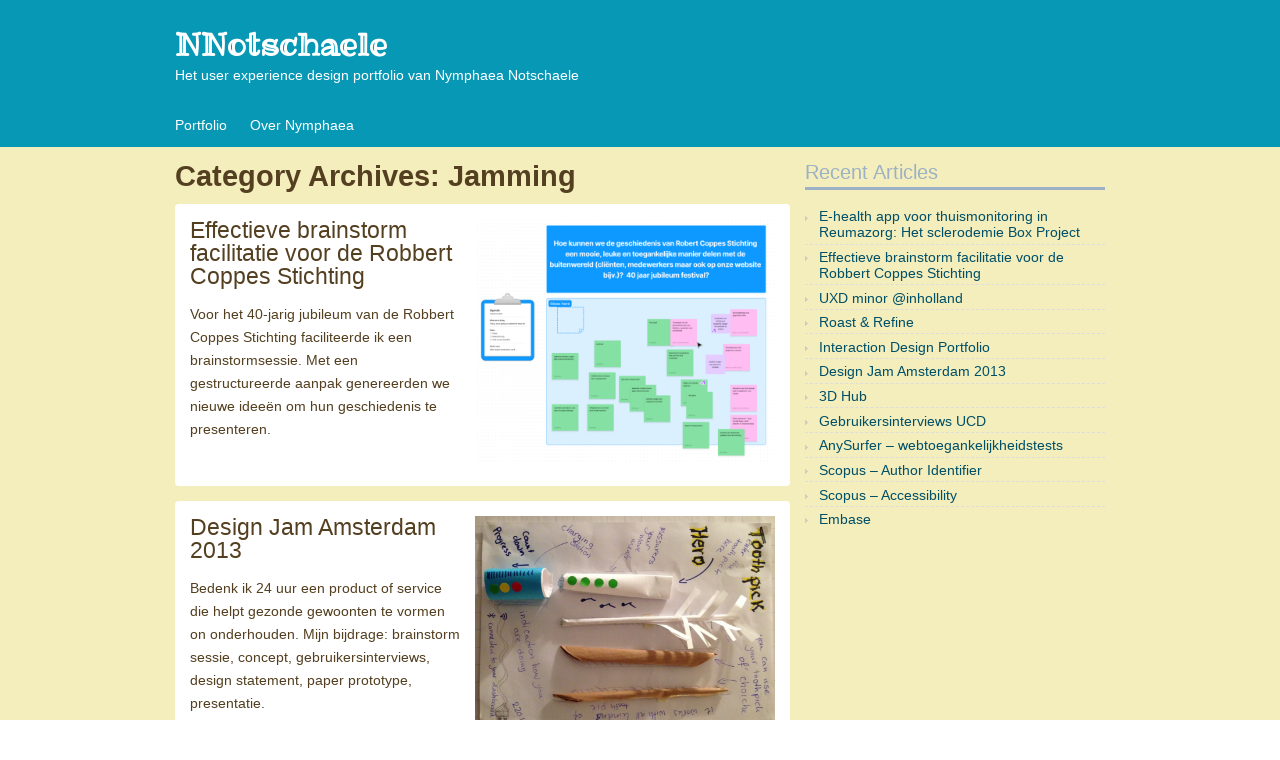

--- FILE ---
content_type: text/html; charset=UTF-8
request_url: https://nnotschaele.nl/category/jamming/
body_size: 9301
content:
<!DOCTYPE html>
<html lang="en-US">
<head>
<meta charset="UTF-8" >
<meta name="viewport" content="width=device-width" >
<title>Jamming Archieven - NNotschaele</title>
<link rel="profile" href="http://gmpg.org/xfn/11" >
<link rel="pingback" href="https://nnotschaele.nl/xmlrpc.php" >
<!--[if lt IE 9]>
<script src="https://nnotschaele.nl/wp-content/themes/birdflat/js/html5.js" type="text/javascript"></script>
<script src="http://css3-mediaqueries-js.googlecode.com/svn/trunk/css3-mediaqueries.js"></script>
<![endif]-->
<meta name='robots' content='index, follow, max-image-preview:large, max-snippet:-1, max-video-preview:-1' />
	<style>img:is([sizes="auto" i], [sizes^="auto," i]) { contain-intrinsic-size: 3000px 1500px }</style>
	
	<!-- This site is optimized with the Yoast SEO plugin v25.4 - https://yoast.com/wordpress/plugins/seo/ -->
	<link rel="canonical" href="https://nnotschaele.nl/category/jamming/" />
	<meta property="og:locale" content="en_US" />
	<meta property="og:type" content="article" />
	<meta property="og:title" content="Jamming Archieven - NNotschaele" />
	<meta property="og:url" content="https://nnotschaele.nl/category/jamming/" />
	<meta property="og:site_name" content="NNotschaele" />
	<script type="application/ld+json" class="yoast-schema-graph">{"@context":"https://schema.org","@graph":[{"@type":"CollectionPage","@id":"https://nnotschaele.nl/category/jamming/","url":"https://nnotschaele.nl/category/jamming/","name":"Jamming Archieven - NNotschaele","isPartOf":{"@id":"https://nnotschaele.nl/#website"},"primaryImageOfPage":{"@id":"https://nnotschaele.nl/category/jamming/#primaryimage"},"image":{"@id":"https://nnotschaele.nl/category/jamming/#primaryimage"},"thumbnailUrl":"https://nnotschaele.nl/wp-content/uploads/2024/06/eerste-ronde-brainstorm.png","breadcrumb":{"@id":"https://nnotschaele.nl/category/jamming/#breadcrumb"},"inLanguage":"en-US"},{"@type":"ImageObject","inLanguage":"en-US","@id":"https://nnotschaele.nl/category/jamming/#primaryimage","url":"https://nnotschaele.nl/wp-content/uploads/2024/06/eerste-ronde-brainstorm.png","contentUrl":"https://nnotschaele.nl/wp-content/uploads/2024/06/eerste-ronde-brainstorm.png","width":852,"height":695,"caption":"figjam bord met hkw vraag en veel post its met ideeën"},{"@type":"BreadcrumbList","@id":"https://nnotschaele.nl/category/jamming/#breadcrumb","itemListElement":[{"@type":"ListItem","position":1,"name":"Home","item":"https://nnotschaele.nl/"},{"@type":"ListItem","position":2,"name":"Jamming"}]},{"@type":"WebSite","@id":"https://nnotschaele.nl/#website","url":"https://nnotschaele.nl/","name":"NNotschaele","description":"Het user experience design portfolio van Nymphaea Notschaele","potentialAction":[{"@type":"SearchAction","target":{"@type":"EntryPoint","urlTemplate":"https://nnotschaele.nl/?s={search_term_string}"},"query-input":{"@type":"PropertyValueSpecification","valueRequired":true,"valueName":"search_term_string"}}],"inLanguage":"en-US"}]}</script>
	<!-- / Yoast SEO plugin. -->


<link rel="alternate" type="application/rss+xml" title="NNotschaele &raquo; Feed" href="https://nnotschaele.nl/feed/" />
<link rel="alternate" type="application/rss+xml" title="NNotschaele &raquo; Comments Feed" href="https://nnotschaele.nl/comments/feed/" />
<link rel="alternate" type="application/rss+xml" title="NNotschaele &raquo; Jamming Category Feed" href="https://nnotschaele.nl/category/jamming/feed/" />
<script type="text/javascript">
/* <![CDATA[ */
window._wpemojiSettings = {"baseUrl":"https:\/\/s.w.org\/images\/core\/emoji\/16.0.1\/72x72\/","ext":".png","svgUrl":"https:\/\/s.w.org\/images\/core\/emoji\/16.0.1\/svg\/","svgExt":".svg","source":{"concatemoji":"https:\/\/nnotschaele.nl\/wp-includes\/js\/wp-emoji-release.min.js?ver=6.8.3"}};
/*! This file is auto-generated */
!function(s,n){var o,i,e;function c(e){try{var t={supportTests:e,timestamp:(new Date).valueOf()};sessionStorage.setItem(o,JSON.stringify(t))}catch(e){}}function p(e,t,n){e.clearRect(0,0,e.canvas.width,e.canvas.height),e.fillText(t,0,0);var t=new Uint32Array(e.getImageData(0,0,e.canvas.width,e.canvas.height).data),a=(e.clearRect(0,0,e.canvas.width,e.canvas.height),e.fillText(n,0,0),new Uint32Array(e.getImageData(0,0,e.canvas.width,e.canvas.height).data));return t.every(function(e,t){return e===a[t]})}function u(e,t){e.clearRect(0,0,e.canvas.width,e.canvas.height),e.fillText(t,0,0);for(var n=e.getImageData(16,16,1,1),a=0;a<n.data.length;a++)if(0!==n.data[a])return!1;return!0}function f(e,t,n,a){switch(t){case"flag":return n(e,"\ud83c\udff3\ufe0f\u200d\u26a7\ufe0f","\ud83c\udff3\ufe0f\u200b\u26a7\ufe0f")?!1:!n(e,"\ud83c\udde8\ud83c\uddf6","\ud83c\udde8\u200b\ud83c\uddf6")&&!n(e,"\ud83c\udff4\udb40\udc67\udb40\udc62\udb40\udc65\udb40\udc6e\udb40\udc67\udb40\udc7f","\ud83c\udff4\u200b\udb40\udc67\u200b\udb40\udc62\u200b\udb40\udc65\u200b\udb40\udc6e\u200b\udb40\udc67\u200b\udb40\udc7f");case"emoji":return!a(e,"\ud83e\udedf")}return!1}function g(e,t,n,a){var r="undefined"!=typeof WorkerGlobalScope&&self instanceof WorkerGlobalScope?new OffscreenCanvas(300,150):s.createElement("canvas"),o=r.getContext("2d",{willReadFrequently:!0}),i=(o.textBaseline="top",o.font="600 32px Arial",{});return e.forEach(function(e){i[e]=t(o,e,n,a)}),i}function t(e){var t=s.createElement("script");t.src=e,t.defer=!0,s.head.appendChild(t)}"undefined"!=typeof Promise&&(o="wpEmojiSettingsSupports",i=["flag","emoji"],n.supports={everything:!0,everythingExceptFlag:!0},e=new Promise(function(e){s.addEventListener("DOMContentLoaded",e,{once:!0})}),new Promise(function(t){var n=function(){try{var e=JSON.parse(sessionStorage.getItem(o));if("object"==typeof e&&"number"==typeof e.timestamp&&(new Date).valueOf()<e.timestamp+604800&&"object"==typeof e.supportTests)return e.supportTests}catch(e){}return null}();if(!n){if("undefined"!=typeof Worker&&"undefined"!=typeof OffscreenCanvas&&"undefined"!=typeof URL&&URL.createObjectURL&&"undefined"!=typeof Blob)try{var e="postMessage("+g.toString()+"("+[JSON.stringify(i),f.toString(),p.toString(),u.toString()].join(",")+"));",a=new Blob([e],{type:"text/javascript"}),r=new Worker(URL.createObjectURL(a),{name:"wpTestEmojiSupports"});return void(r.onmessage=function(e){c(n=e.data),r.terminate(),t(n)})}catch(e){}c(n=g(i,f,p,u))}t(n)}).then(function(e){for(var t in e)n.supports[t]=e[t],n.supports.everything=n.supports.everything&&n.supports[t],"flag"!==t&&(n.supports.everythingExceptFlag=n.supports.everythingExceptFlag&&n.supports[t]);n.supports.everythingExceptFlag=n.supports.everythingExceptFlag&&!n.supports.flag,n.DOMReady=!1,n.readyCallback=function(){n.DOMReady=!0}}).then(function(){return e}).then(function(){var e;n.supports.everything||(n.readyCallback(),(e=n.source||{}).concatemoji?t(e.concatemoji):e.wpemoji&&e.twemoji&&(t(e.twemoji),t(e.wpemoji)))}))}((window,document),window._wpemojiSettings);
/* ]]> */
</script>
<style id='wp-emoji-styles-inline-css' type='text/css'>

	img.wp-smiley, img.emoji {
		display: inline !important;
		border: none !important;
		box-shadow: none !important;
		height: 1em !important;
		width: 1em !important;
		margin: 0 0.07em !important;
		vertical-align: -0.1em !important;
		background: none !important;
		padding: 0 !important;
	}
</style>
<link rel='stylesheet' id='wp-block-library-css' href='https://nnotschaele.nl/wp-includes/css/dist/block-library/style.min.css?ver=6.8.3' type='text/css' media='all' />
<style id='classic-theme-styles-inline-css' type='text/css'>
/*! This file is auto-generated */
.wp-block-button__link{color:#fff;background-color:#32373c;border-radius:9999px;box-shadow:none;text-decoration:none;padding:calc(.667em + 2px) calc(1.333em + 2px);font-size:1.125em}.wp-block-file__button{background:#32373c;color:#fff;text-decoration:none}
</style>
<style id='global-styles-inline-css' type='text/css'>
:root{--wp--preset--aspect-ratio--square: 1;--wp--preset--aspect-ratio--4-3: 4/3;--wp--preset--aspect-ratio--3-4: 3/4;--wp--preset--aspect-ratio--3-2: 3/2;--wp--preset--aspect-ratio--2-3: 2/3;--wp--preset--aspect-ratio--16-9: 16/9;--wp--preset--aspect-ratio--9-16: 9/16;--wp--preset--color--black: #000000;--wp--preset--color--cyan-bluish-gray: #abb8c3;--wp--preset--color--white: #ffffff;--wp--preset--color--pale-pink: #f78da7;--wp--preset--color--vivid-red: #cf2e2e;--wp--preset--color--luminous-vivid-orange: #ff6900;--wp--preset--color--luminous-vivid-amber: #fcb900;--wp--preset--color--light-green-cyan: #7bdcb5;--wp--preset--color--vivid-green-cyan: #00d084;--wp--preset--color--pale-cyan-blue: #8ed1fc;--wp--preset--color--vivid-cyan-blue: #0693e3;--wp--preset--color--vivid-purple: #9b51e0;--wp--preset--gradient--vivid-cyan-blue-to-vivid-purple: linear-gradient(135deg,rgba(6,147,227,1) 0%,rgb(155,81,224) 100%);--wp--preset--gradient--light-green-cyan-to-vivid-green-cyan: linear-gradient(135deg,rgb(122,220,180) 0%,rgb(0,208,130) 100%);--wp--preset--gradient--luminous-vivid-amber-to-luminous-vivid-orange: linear-gradient(135deg,rgba(252,185,0,1) 0%,rgba(255,105,0,1) 100%);--wp--preset--gradient--luminous-vivid-orange-to-vivid-red: linear-gradient(135deg,rgba(255,105,0,1) 0%,rgb(207,46,46) 100%);--wp--preset--gradient--very-light-gray-to-cyan-bluish-gray: linear-gradient(135deg,rgb(238,238,238) 0%,rgb(169,184,195) 100%);--wp--preset--gradient--cool-to-warm-spectrum: linear-gradient(135deg,rgb(74,234,220) 0%,rgb(151,120,209) 20%,rgb(207,42,186) 40%,rgb(238,44,130) 60%,rgb(251,105,98) 80%,rgb(254,248,76) 100%);--wp--preset--gradient--blush-light-purple: linear-gradient(135deg,rgb(255,206,236) 0%,rgb(152,150,240) 100%);--wp--preset--gradient--blush-bordeaux: linear-gradient(135deg,rgb(254,205,165) 0%,rgb(254,45,45) 50%,rgb(107,0,62) 100%);--wp--preset--gradient--luminous-dusk: linear-gradient(135deg,rgb(255,203,112) 0%,rgb(199,81,192) 50%,rgb(65,88,208) 100%);--wp--preset--gradient--pale-ocean: linear-gradient(135deg,rgb(255,245,203) 0%,rgb(182,227,212) 50%,rgb(51,167,181) 100%);--wp--preset--gradient--electric-grass: linear-gradient(135deg,rgb(202,248,128) 0%,rgb(113,206,126) 100%);--wp--preset--gradient--midnight: linear-gradient(135deg,rgb(2,3,129) 0%,rgb(40,116,252) 100%);--wp--preset--font-size--small: 13px;--wp--preset--font-size--medium: 20px;--wp--preset--font-size--large: 36px;--wp--preset--font-size--x-large: 42px;--wp--preset--spacing--20: 0.44rem;--wp--preset--spacing--30: 0.67rem;--wp--preset--spacing--40: 1rem;--wp--preset--spacing--50: 1.5rem;--wp--preset--spacing--60: 2.25rem;--wp--preset--spacing--70: 3.38rem;--wp--preset--spacing--80: 5.06rem;--wp--preset--shadow--natural: 6px 6px 9px rgba(0, 0, 0, 0.2);--wp--preset--shadow--deep: 12px 12px 50px rgba(0, 0, 0, 0.4);--wp--preset--shadow--sharp: 6px 6px 0px rgba(0, 0, 0, 0.2);--wp--preset--shadow--outlined: 6px 6px 0px -3px rgba(255, 255, 255, 1), 6px 6px rgba(0, 0, 0, 1);--wp--preset--shadow--crisp: 6px 6px 0px rgba(0, 0, 0, 1);}:where(.is-layout-flex){gap: 0.5em;}:where(.is-layout-grid){gap: 0.5em;}body .is-layout-flex{display: flex;}.is-layout-flex{flex-wrap: wrap;align-items: center;}.is-layout-flex > :is(*, div){margin: 0;}body .is-layout-grid{display: grid;}.is-layout-grid > :is(*, div){margin: 0;}:where(.wp-block-columns.is-layout-flex){gap: 2em;}:where(.wp-block-columns.is-layout-grid){gap: 2em;}:where(.wp-block-post-template.is-layout-flex){gap: 1.25em;}:where(.wp-block-post-template.is-layout-grid){gap: 1.25em;}.has-black-color{color: var(--wp--preset--color--black) !important;}.has-cyan-bluish-gray-color{color: var(--wp--preset--color--cyan-bluish-gray) !important;}.has-white-color{color: var(--wp--preset--color--white) !important;}.has-pale-pink-color{color: var(--wp--preset--color--pale-pink) !important;}.has-vivid-red-color{color: var(--wp--preset--color--vivid-red) !important;}.has-luminous-vivid-orange-color{color: var(--wp--preset--color--luminous-vivid-orange) !important;}.has-luminous-vivid-amber-color{color: var(--wp--preset--color--luminous-vivid-amber) !important;}.has-light-green-cyan-color{color: var(--wp--preset--color--light-green-cyan) !important;}.has-vivid-green-cyan-color{color: var(--wp--preset--color--vivid-green-cyan) !important;}.has-pale-cyan-blue-color{color: var(--wp--preset--color--pale-cyan-blue) !important;}.has-vivid-cyan-blue-color{color: var(--wp--preset--color--vivid-cyan-blue) !important;}.has-vivid-purple-color{color: var(--wp--preset--color--vivid-purple) !important;}.has-black-background-color{background-color: var(--wp--preset--color--black) !important;}.has-cyan-bluish-gray-background-color{background-color: var(--wp--preset--color--cyan-bluish-gray) !important;}.has-white-background-color{background-color: var(--wp--preset--color--white) !important;}.has-pale-pink-background-color{background-color: var(--wp--preset--color--pale-pink) !important;}.has-vivid-red-background-color{background-color: var(--wp--preset--color--vivid-red) !important;}.has-luminous-vivid-orange-background-color{background-color: var(--wp--preset--color--luminous-vivid-orange) !important;}.has-luminous-vivid-amber-background-color{background-color: var(--wp--preset--color--luminous-vivid-amber) !important;}.has-light-green-cyan-background-color{background-color: var(--wp--preset--color--light-green-cyan) !important;}.has-vivid-green-cyan-background-color{background-color: var(--wp--preset--color--vivid-green-cyan) !important;}.has-pale-cyan-blue-background-color{background-color: var(--wp--preset--color--pale-cyan-blue) !important;}.has-vivid-cyan-blue-background-color{background-color: var(--wp--preset--color--vivid-cyan-blue) !important;}.has-vivid-purple-background-color{background-color: var(--wp--preset--color--vivid-purple) !important;}.has-black-border-color{border-color: var(--wp--preset--color--black) !important;}.has-cyan-bluish-gray-border-color{border-color: var(--wp--preset--color--cyan-bluish-gray) !important;}.has-white-border-color{border-color: var(--wp--preset--color--white) !important;}.has-pale-pink-border-color{border-color: var(--wp--preset--color--pale-pink) !important;}.has-vivid-red-border-color{border-color: var(--wp--preset--color--vivid-red) !important;}.has-luminous-vivid-orange-border-color{border-color: var(--wp--preset--color--luminous-vivid-orange) !important;}.has-luminous-vivid-amber-border-color{border-color: var(--wp--preset--color--luminous-vivid-amber) !important;}.has-light-green-cyan-border-color{border-color: var(--wp--preset--color--light-green-cyan) !important;}.has-vivid-green-cyan-border-color{border-color: var(--wp--preset--color--vivid-green-cyan) !important;}.has-pale-cyan-blue-border-color{border-color: var(--wp--preset--color--pale-cyan-blue) !important;}.has-vivid-cyan-blue-border-color{border-color: var(--wp--preset--color--vivid-cyan-blue) !important;}.has-vivid-purple-border-color{border-color: var(--wp--preset--color--vivid-purple) !important;}.has-vivid-cyan-blue-to-vivid-purple-gradient-background{background: var(--wp--preset--gradient--vivid-cyan-blue-to-vivid-purple) !important;}.has-light-green-cyan-to-vivid-green-cyan-gradient-background{background: var(--wp--preset--gradient--light-green-cyan-to-vivid-green-cyan) !important;}.has-luminous-vivid-amber-to-luminous-vivid-orange-gradient-background{background: var(--wp--preset--gradient--luminous-vivid-amber-to-luminous-vivid-orange) !important;}.has-luminous-vivid-orange-to-vivid-red-gradient-background{background: var(--wp--preset--gradient--luminous-vivid-orange-to-vivid-red) !important;}.has-very-light-gray-to-cyan-bluish-gray-gradient-background{background: var(--wp--preset--gradient--very-light-gray-to-cyan-bluish-gray) !important;}.has-cool-to-warm-spectrum-gradient-background{background: var(--wp--preset--gradient--cool-to-warm-spectrum) !important;}.has-blush-light-purple-gradient-background{background: var(--wp--preset--gradient--blush-light-purple) !important;}.has-blush-bordeaux-gradient-background{background: var(--wp--preset--gradient--blush-bordeaux) !important;}.has-luminous-dusk-gradient-background{background: var(--wp--preset--gradient--luminous-dusk) !important;}.has-pale-ocean-gradient-background{background: var(--wp--preset--gradient--pale-ocean) !important;}.has-electric-grass-gradient-background{background: var(--wp--preset--gradient--electric-grass) !important;}.has-midnight-gradient-background{background: var(--wp--preset--gradient--midnight) !important;}.has-small-font-size{font-size: var(--wp--preset--font-size--small) !important;}.has-medium-font-size{font-size: var(--wp--preset--font-size--medium) !important;}.has-large-font-size{font-size: var(--wp--preset--font-size--large) !important;}.has-x-large-font-size{font-size: var(--wp--preset--font-size--x-large) !important;}
:where(.wp-block-post-template.is-layout-flex){gap: 1.25em;}:where(.wp-block-post-template.is-layout-grid){gap: 1.25em;}
:where(.wp-block-columns.is-layout-flex){gap: 2em;}:where(.wp-block-columns.is-layout-grid){gap: 2em;}
:root :where(.wp-block-pullquote){font-size: 1.5em;line-height: 1.6;}
</style>
<link rel='stylesheet' id='birdflat-css' href='https://nnotschaele.nl/wp-content/themes/birdflat-child/style.css?ver=6.8.3' type='text/css' media='all' />
<style id='akismet-widget-style-inline-css' type='text/css'>

			.a-stats {
				--akismet-color-mid-green: #357b49;
				--akismet-color-white: #fff;
				--akismet-color-light-grey: #f6f7f7;

				max-width: 350px;
				width: auto;
			}

			.a-stats * {
				all: unset;
				box-sizing: border-box;
			}

			.a-stats strong {
				font-weight: 600;
			}

			.a-stats a.a-stats__link,
			.a-stats a.a-stats__link:visited,
			.a-stats a.a-stats__link:active {
				background: var(--akismet-color-mid-green);
				border: none;
				box-shadow: none;
				border-radius: 8px;
				color: var(--akismet-color-white);
				cursor: pointer;
				display: block;
				font-family: -apple-system, BlinkMacSystemFont, 'Segoe UI', 'Roboto', 'Oxygen-Sans', 'Ubuntu', 'Cantarell', 'Helvetica Neue', sans-serif;
				font-weight: 500;
				padding: 12px;
				text-align: center;
				text-decoration: none;
				transition: all 0.2s ease;
			}

			/* Extra specificity to deal with TwentyTwentyOne focus style */
			.widget .a-stats a.a-stats__link:focus {
				background: var(--akismet-color-mid-green);
				color: var(--akismet-color-white);
				text-decoration: none;
			}

			.a-stats a.a-stats__link:hover {
				filter: brightness(110%);
				box-shadow: 0 4px 12px rgba(0, 0, 0, 0.06), 0 0 2px rgba(0, 0, 0, 0.16);
			}

			.a-stats .count {
				color: var(--akismet-color-white);
				display: block;
				font-size: 1.5em;
				line-height: 1.4;
				padding: 0 13px;
				white-space: nowrap;
			}
		
</style>
<script type="text/javascript" src="https://nnotschaele.nl/wp-includes/js/jquery/jquery.min.js?ver=3.7.1" id="jquery-core-js"></script>
<script type="text/javascript" src="https://nnotschaele.nl/wp-includes/js/jquery/jquery-migrate.min.js?ver=3.4.1" id="jquery-migrate-js"></script>
<script type="text/javascript" src="https://nnotschaele.nl/wp-content/themes/birdflat/js/birdflat.js?ver=1.03" id="birdflat-js"></script>
<link rel="https://api.w.org/" href="https://nnotschaele.nl/wp-json/" /><link rel="alternate" title="JSON" type="application/json" href="https://nnotschaele.nl/wp-json/wp/v2/categories/45" /><link rel="EditURI" type="application/rsd+xml" title="RSD" href="https://nnotschaele.nl/xmlrpc.php?rsd" />
<meta name="generator" content="WordPress 6.8.3" />
<style type="text/css">
      .acc_tag_cloud_screenreader {
        height:0;
        left:-9000px;
        position:absolute;
        width:0;
      }
   </style>	<link rel="preconnect" href="https://fonts.googleapis.com">
	<link rel="preconnect" href="https://fonts.gstatic.com">
	<link href='https://fonts.googleapis.com/css2?display=swap&family=Ribeye+Marrow' rel='stylesheet'>
<style type="text/css">


		#header #branding #site-title,
		#header #branding #site-title a,
		#header #branding p#site-description,
		#menu-wrapper .menu ul#menu-primary-items > li > a {
			color: #FFF;
		}

	

	#wrapper,
	#content .hentry .entry-header .entry-title a,
	.widget #wp-calendar th, .widget #wp-calendar td,
	#menu-wrapper .menu ul li ul li a {
		color: #544021;
	}

	a,
	#content .hentry .page-link,
	#content .hentry .page-link a,
	#content .tablenav a.page-numbers,
	.widget #wp-calendar td a {
		color: #005068;
	}

	#content .hentry .page-link a,
	#content .tablenav a.page-numbers,
	#content .tablenav .current {
		border-color: #005068;
	}

	#content .tablenav .current {
		background-color: #005068;
	}

	#header,
	#footer,
	#content .hentry.sticky .entry-meta {
		background: #0798b5;
	}

	#sidebar .widget h3 {
		color: #9CB2C4;
		border-color: #9CB2C4;
	}

	#content .hentry .entry-meta,
	.widget form#searchform #qsearch .btn {
		background-color: #9CB2C4;
	}

	@media screen and (max-width: 615px) {
		#menu-wrapper .menu ul#menu-primary-items > li > a {
			color: #544021;
		}

		#menu-wrapper .menu #small-menu {
			border-color: #FFF;
		}

		#menu-wrapper .menu #small-menu .icon-bar {
			background-color: #FFF;
		}
	}

</style>

<style type="text/css" id="custom-background-css">
body.custom-background { background-color: #f4edbc; }
</style>
	<link rel="icon" href="https://nnotschaele.nl/wp-content/uploads/2024/03/cropped-N-32x32.png" sizes="32x32" />
<link rel="icon" href="https://nnotschaele.nl/wp-content/uploads/2024/03/cropped-N-192x192.png" sizes="192x192" />
<link rel="apple-touch-icon" href="https://nnotschaele.nl/wp-content/uploads/2024/03/cropped-N-180x180.png" />
<meta name="msapplication-TileImage" content="https://nnotschaele.nl/wp-content/uploads/2024/03/cropped-N-270x270.png" />
	<style id="egf-frontend-styles" type="text/css">
		p {} h1 {} h2 {} h3 {} h4 {} h5 {} h6 {} #header #branding #site-title {color: #eeee22!important;font-family: 'Ribeye Marrow', sans-serif!important;font-style: normal!important;font-weight: 400!important;text-decoration: none!important;text-transform: none!important;} H1, h2 {} 	</style>
	</head>
<body class="archive category category-jamming category-45 custom-background wp-theme-birdflat wp-child-theme-birdflat-child">
<div id="wrapper">


	<header id="header">
		<div class="container">

			
			<div id="branding">
								<div id="site-title">
					<a href="https://nnotschaele.nl/" title="NNotschaele" rel="home">NNotschaele</a>
				</div>
				<p id="site-description">Het user experience design portfolio van Nymphaea Notschaele</p>
			</div>

			<nav id="menu-wrapper">
				<div class="menu"><div id="small-menu"><span class="icon-bar"></span><span class="icon-bar"></span><span class="icon-bar"></span></div><ul id="menu-primary-items" class=""><li id="menu-item-675" class="menu-item menu-item-type-taxonomy menu-item-object-category menu-item-has-children menu-item-675"><a href="https://nnotschaele.nl/category/portfolio/">Portfolio</a>
<ul class="sub-menu">
	<li id="menu-item-300" class="menu-item menu-item-type-custom menu-item-object-custom menu-item-home menu-item-300"><a href="http://nnotschaele.nl/">Overzicht</a></li>
	<li id="menu-item-994" class="menu-item menu-item-type-taxonomy menu-item-object-category menu-item-994"><a href="https://nnotschaele.nl/category/interaction-design/">Interaction Design</a></li>
	<li id="menu-item-996" class="menu-item menu-item-type-taxonomy menu-item-object-category menu-item-996"><a href="https://nnotschaele.nl/category/portfolio/concepten/">Concepten</a></li>
	<li id="menu-item-995" class="menu-item menu-item-type-taxonomy menu-item-object-category menu-item-995"><a href="https://nnotschaele.nl/category/portfolio/accessibility/">Accessibility</a></li>
	<li id="menu-item-973" class="menu-item menu-item-type-taxonomy menu-item-object-category menu-item-973"><a href="https://nnotschaele.nl/category/portfolio/onderwijs/">Onderwijs</a></li>
</ul>
</li>
<li id="menu-item-290" class="menu-item menu-item-type-post_type menu-item-object-page menu-item-has-children menu-item-290"><a href="https://nnotschaele.nl/about/">Over Nymphaea</a>
<ul class="sub-menu">
	<li id="menu-item-292" class="menu-item menu-item-type-post_type menu-item-object-page menu-item-292"><a href="https://nnotschaele.nl/about/fun-facts/">Fun facts</a></li>
	<li id="menu-item-293" class="menu-item menu-item-type-post_type menu-item-object-page menu-item-293"><a href="https://nnotschaele.nl/about/huis-tuin-en-keuken-creativiteit/">Huis Tuin en Keuken Creativiteit</a></li>
	<li id="menu-item-619" class="menu-item menu-item-type-post_type menu-item-object-page menu-item-619"><a href="https://nnotschaele.nl/about/poezie/">Poezie</a></li>
</ul>
</li>
</ul></div>			</nav>
		</div>
	</header>

	<div class="container">
		<div id="main">

<div id="content">

	<h1 class="entry-title">Category Archives: Jamming</h1>
			<ul id="archive-wrapper">
					
	<li id="post-1016" class="post-1016 post type-post status-publish format-standard has-post-thumbnail hentry category-accessibility category-concepten category-jamming tag-brainstorm tag-creative-techniques tag-design-thinking">
		<div class="entry-inner">
					<div class="entry-eyecatch"><a href="https://nnotschaele.nl/effectieve-brainstorm-facilitatie-voor-de-robbert-coppes-stichting/"><img width="585" height="477" src="https://nnotschaele.nl/wp-content/uploads/2024/06/eerste-ronde-brainstorm.png" class="attachment-large size-large wp-post-image" alt="figjam bord met hkw vraag en veel post its met ideeën" decoding="async" fetchpriority="high" srcset="https://nnotschaele.nl/wp-content/uploads/2024/06/eerste-ronde-brainstorm.png 852w, https://nnotschaele.nl/wp-content/uploads/2024/06/eerste-ronde-brainstorm-300x245.png 300w, https://nnotschaele.nl/wp-content/uploads/2024/06/eerste-ronde-brainstorm-768x626.png 768w" sizes="(max-width: 585px) 100vw, 585px" /></a></div>
		
		<header class="entry-header">
			<h2 class="entry-title"><a href="https://nnotschaele.nl/effectieve-brainstorm-facilitatie-voor-de-robbert-coppes-stichting/" title="Permalink to Effectieve brainstorm facilitatie voor de Robbert Coppes Stichting " rel="bookmark">Effectieve brainstorm facilitatie voor de Robbert Coppes Stichting </a></h2>
		</header><!-- .entry-header -->
		<div class="entry-content">
			<p>Voor het 40-jarig jubileum van de Robbert Coppes Stichting faciliteerde ik een brainstormsessie. Met een gestructureerde aanpak genereerden we nieuwe ideeën om hun geschiedenis te presenteren.</p>
					</div><!-- .entry-content -->
		</div><!-- .entry-inner -->

		<footer class="entry-meta">
			<span class="author"><a href="https://nnotschaele.nl/effectieve-brainstorm-facilitatie-voor-de-robbert-coppes-stichting/" title="Permalink to Effectieve brainstorm facilitatie voor de Robbert Coppes Stichting " rel="bookmark" class="postdate"><time datetime="2024-06-09" pubdate>June 9, 2024</time></a> <a href="https://nnotschaele.nl/author/admin/" class="author">Nymphaea Notschaele</a></span>
			<span class="category">Posted in: <a href="https://nnotschaele.nl/category/portfolio/accessibility/" rel="category tag">Accessibility</a>, <a href="https://nnotschaele.nl/category/portfolio/concepten/" rel="category tag">Concepten</a>, <a href="https://nnotschaele.nl/category/jamming/" rel="category tag">Jamming</a></span>
						
		</footer><!-- .entry-meta -->
	</li><!-- #post -->

					
	<li id="post-302" class="post-302 post type-post status-publish format-standard has-post-thumbnail hentry category-concepten category-jamming category-nieuw-product category-portfolio tag-concept tag-nieuw-product-2 tag-papermockup tag-schets">
		<div class="entry-inner">
					<div class="entry-eyecatch"><a href="https://nnotschaele.nl/design-jam-amsterdam-2013/"><img width="585" height="803" src="https://nnotschaele.nl/wp-content/uploads/2013/12/IMG_2588-e1386512399255-746x1024.jpg" class="attachment-large size-large wp-post-image" alt="paper prototype of Toothpick Hero" decoding="async" srcset="https://nnotschaele.nl/wp-content/uploads/2013/12/IMG_2588-e1386512399255-746x1024.jpg 746w, https://nnotschaele.nl/wp-content/uploads/2013/12/IMG_2588-e1386512399255-218x300.jpg 218w" sizes="(max-width: 585px) 100vw, 585px" /></a></div>
		
		<header class="entry-header">
			<h2 class="entry-title"><a href="https://nnotschaele.nl/design-jam-amsterdam-2013/" title="Permalink to Design Jam Amsterdam 2013" rel="bookmark">Design Jam Amsterdam 2013</a></h2>
		</header><!-- .entry-header -->
		<div class="entry-content">
			<p>Bedenk ik 24 uur een product of service die helpt gezonde gewoonten te vormen on onderhouden. Mijn bijdrage: brainstorm sessie, concept, gebruikersinterviews, design statement, paper prototype, presentatie.</p>
					</div><!-- .entry-content -->
		</div><!-- .entry-inner -->

		<footer class="entry-meta">
			<span class="author"><a href="https://nnotschaele.nl/design-jam-amsterdam-2013/" title="Permalink to Design Jam Amsterdam 2013" rel="bookmark" class="postdate"><time datetime="2013-12-08" pubdate>December 8, 2013</time></a> <a href="https://nnotschaele.nl/author/admin/" class="author">Nymphaea Notschaele</a></span>
			<span class="category">Posted in: <a href="https://nnotschaele.nl/category/portfolio/concepten/" rel="category tag">Concepten</a>, <a href="https://nnotschaele.nl/category/jamming/" rel="category tag">Jamming</a>, <a href="https://nnotschaele.nl/category/nieuw-product/" rel="category tag">Nieuw product</a>, <a href="https://nnotschaele.nl/category/portfolio/" rel="category tag">Portfolio</a></span>
						
		</footer><!-- .entry-meta -->
	</li><!-- #post -->

					
	<li id="post-176" class="post-176 post type-post status-publish format-standard has-post-thumbnail hentry category-concepten category-jamming category-nieuw-product category-portfolio tag-communitie tag-concept tag-product tag-schets tag-webapplicatie">
		<div class="entry-inner">
					<div class="entry-eyecatch"><a href="https://nnotschaele.nl/3d-hub/"><img width="585" height="439" src="https://nnotschaele.nl/wp-content/uploads/2013/09/UX-games-and-cookies-sketsching-1024x768.jpeg" class="attachment-large size-large wp-post-image" alt="Nymphaea maakt een ruwe schets van haar ideeën" decoding="async" srcset="https://nnotschaele.nl/wp-content/uploads/2013/09/UX-games-and-cookies-sketsching-1024x768.jpeg 1024w, https://nnotschaele.nl/wp-content/uploads/2013/09/UX-games-and-cookies-sketsching-300x225.jpeg 300w" sizes="(max-width: 585px) 100vw, 585px" /></a></div>
		
		<header class="entry-header">
			<h2 class="entry-title"><a href="https://nnotschaele.nl/3d-hub/" title="Permalink to 3D Hub" rel="bookmark">3D Hub</a></h2>
		</header><!-- .entry-header -->
		<div class="entry-content">
			<p>Bij de Meet-up UX Games and Cookies kregen we de case voorgelegd van 3D Hub. Ons werd gevraagd om de persuasive design principes toe te passen die we eerder op de avond hadden behandeld; Framing, Scarcity, Authority, Social Proof, Commitment en Reciprocation.</p>
					</div><!-- .entry-content -->
		</div><!-- .entry-inner -->

		<footer class="entry-meta">
			<span class="author"><a href="https://nnotschaele.nl/3d-hub/" title="Permalink to 3D Hub" rel="bookmark" class="postdate"><time datetime="2013-09-17" pubdate>September 17, 2013</time></a> <a href="https://nnotschaele.nl/author/admin/" class="author">Nymphaea Notschaele</a></span>
			<span class="category">Posted in: <a href="https://nnotschaele.nl/category/portfolio/concepten/" rel="category tag">Concepten</a>, <a href="https://nnotschaele.nl/category/jamming/" rel="category tag">Jamming</a>, <a href="https://nnotschaele.nl/category/nieuw-product/" rel="category tag">Nieuw product</a>, <a href="https://nnotschaele.nl/category/portfolio/" rel="category tag">Portfolio</a></span>
						
		</footer><!-- .entry-meta -->
	</li><!-- #post -->

				</ul>

		<div class="tablenav"></div>
	</div>

<div id="sidebar">
	
		<aside id="archives" class="widget">
			<h3 class="widget-title">Recent Articles</h3>
			<ul>
					<li><a href='https://nnotschaele.nl/e-health-app-voor-thuismonitoring-in-reumazorg-het-ctd-box-project/'>E-health app voor thuismonitoring in Reumazorg: Het sclerodemie Box Project</a></li>
	<li><a href='https://nnotschaele.nl/effectieve-brainstorm-facilitatie-voor-de-robbert-coppes-stichting/'>Effectieve brainstorm facilitatie voor de Robbert Coppes Stichting </a></li>
	<li><a href='https://nnotschaele.nl/uxd-minor-inholland/'>UXD minor @inholland</a></li>
	<li><a href='https://nnotschaele.nl/roast-and-refine/'>Roast &#038; Refine</a></li>
	<li><a href='https://nnotschaele.nl/interaction-design-protfolio/'>Interaction Design Portfolio</a></li>
	<li><a href='https://nnotschaele.nl/design-jam-amsterdam-2013/'>Design Jam Amsterdam 2013</a></li>
	<li><a href='https://nnotschaele.nl/3d-hub/' aria-current="page">3D Hub</a></li>
	<li><a href='https://nnotschaele.nl/gebruikersinterviews-ucd/'>Gebruikersinterviews UCD</a></li>
	<li><a href='https://nnotschaele.nl/anysurfer-web-toegankelijkheidstests/'>AnySurfer – webtoegankelijkheidstests</a></li>
	<li><a href='https://nnotschaele.nl/scopus-author-identifier/'>Scopus &#8211; Author Identifier</a></li>
	<li><a href='https://nnotschaele.nl/scopus-accessibility/'>Scopus &#8211; Accessibility</a></li>
	<li><a href='https://nnotschaele.nl/embase/'>Embase</a></li>
			</ul>
		</aside>
	
</div>
		</div><!-- #main -->
	</div><!-- #container -->

	<footer id="footer">
		<div class="container">
		<div class="widget-wrapper">
		<div class="widget"><h3>Tags</h3><div class="tagcloud"><a href="https://nnotschaele.nl/tag/accessibility/" class="tag-cloud-link tag-link-8 tag-link-position-1" style="font-size: 18.5pt;" aria-label="Accessibility (3 items)">Accessibility</a>
<a href="https://nnotschaele.nl/tag/agile/" class="tag-cloud-link tag-link-28 tag-link-position-2" style="font-size: 8pt;" aria-label="Agile (1 item)">Agile</a>
<a href="https://nnotschaele.nl/tag/brainstorm/" class="tag-cloud-link tag-link-63 tag-link-position-3" style="font-size: 8pt;" aria-label="brainstorm (1 item)">brainstorm</a>
<a href="https://nnotschaele.nl/tag/cms/" class="tag-cloud-link tag-link-38 tag-link-position-4" style="font-size: 8pt;" aria-label="CMS (1 item)">CMS</a>
<a href="https://nnotschaele.nl/tag/communitie/" class="tag-cloud-link tag-link-9 tag-link-position-5" style="font-size: 8pt;" aria-label="communitie (1 item)">communitie</a>
<a href="https://nnotschaele.nl/tag/concept/" class="tag-cloud-link tag-link-37 tag-link-position-6" style="font-size: 14.3pt;" aria-label="concept (2 items)">concept</a>
<a href="https://nnotschaele.nl/tag/creative-techniques/" class="tag-cloud-link tag-link-65 tag-link-position-7" style="font-size: 8pt;" aria-label="creative techniques (1 item)">creative techniques</a>
<a href="https://nnotschaele.nl/tag/css/" class="tag-cloud-link tag-link-27 tag-link-position-8" style="font-size: 8pt;" aria-label="CSS (1 item)">CSS</a>
<a href="https://nnotschaele.nl/tag/design-thinking/" class="tag-cloud-link tag-link-64 tag-link-position-9" style="font-size: 8pt;" aria-label="design thinking (1 item)">design thinking</a>
<a href="https://nnotschaele.nl/tag/elsevier/" class="tag-cloud-link tag-link-51 tag-link-position-10" style="font-size: 18.5pt;" aria-label="Elsevier (3 items)">Elsevier</a>
<a href="https://nnotschaele.nl/tag/flowchart/" class="tag-cloud-link tag-link-11 tag-link-position-11" style="font-size: 8pt;" aria-label="flowchart (1 item)">flowchart</a>
<a href="https://nnotschaele.nl/tag/functionaliteit/" class="tag-cloud-link tag-link-40 tag-link-position-12" style="font-size: 14.3pt;" aria-label="functionaliteit (2 items)">functionaliteit</a>
<a href="https://nnotschaele.nl/tag/gebruikersonderzoek/" class="tag-cloud-link tag-link-12 tag-link-position-13" style="font-size: 14.3pt;" aria-label="gebruikersonderzoek (2 items)">gebruikersonderzoek</a>
<a href="https://nnotschaele.nl/tag/html/" class="tag-cloud-link tag-link-26 tag-link-position-14" style="font-size: 14.3pt;" aria-label="HTML (2 items)">HTML</a>
<a href="https://nnotschaele.nl/tag/interactiondesign/" class="tag-cloud-link tag-link-13 tag-link-position-15" style="font-size: 8pt;" aria-label="interactiondesign (1 item)">interactiondesign</a>
<a href="https://nnotschaele.nl/tag/nieuw-product-2/" class="tag-cloud-link tag-link-35 tag-link-position-16" style="font-size: 8pt;" aria-label="nieuw product (1 item)">nieuw product</a>
<a href="https://nnotschaele.nl/tag/nymphaea/" class="tag-cloud-link tag-link-52 tag-link-position-17" style="font-size: 8pt;" aria-label="Nymphaea (1 item)">Nymphaea</a>
<a href="https://nnotschaele.nl/tag/papermockup/" class="tag-cloud-link tag-link-15 tag-link-position-18" style="font-size: 8pt;" aria-label="papermockup (1 item)">papermockup</a>
<a href="https://nnotschaele.nl/tag/persona/" class="tag-cloud-link tag-link-43 tag-link-position-19" style="font-size: 8pt;" aria-label="persona (1 item)">persona</a>
<a href="https://nnotschaele.nl/tag/product/" class="tag-cloud-link tag-link-39 tag-link-position-20" style="font-size: 8pt;" aria-label="product (1 item)">product</a>
<a href="https://nnotschaele.nl/tag/review/" class="tag-cloud-link tag-link-17 tag-link-position-21" style="font-size: 8pt;" aria-label="Review (1 item)">Review</a>
<a href="https://nnotschaele.nl/tag/schets/" class="tag-cloud-link tag-link-18 tag-link-position-22" style="font-size: 14.3pt;" aria-label="schets (2 items)">schets</a>
<a href="https://nnotschaele.nl/tag/ucd/" class="tag-cloud-link tag-link-42 tag-link-position-23" style="font-size: 8pt;" aria-label="UCD (1 item)">UCD</a>
<a href="https://nnotschaele.nl/tag/uispec/" class="tag-cloud-link tag-link-20 tag-link-position-24" style="font-size: 14.3pt;" aria-label="UIspec (2 items)">UIspec</a>
<a href="https://nnotschaele.nl/tag/webapplicatie/" class="tag-cloud-link tag-link-34 tag-link-position-25" style="font-size: 22pt;" aria-label="webapplicatie (4 items)">webapplicatie</a></div>
</div>		</div>

		<div class="site-title"><span class="home"><a href="https://nnotschaele.nl/">NNotschaele</a></span><span class="generator"><a href="http://wordpress.org/" target="_blank">Proudly powered by WordPress</a></span></p>
	</div>
	</footer>

</div><!-- wrapper -->

<script type="speculationrules">
{"prefetch":[{"source":"document","where":{"and":[{"href_matches":"\/*"},{"not":{"href_matches":["\/wp-*.php","\/wp-admin\/*","\/wp-content\/uploads\/*","\/wp-content\/*","\/wp-content\/plugins\/*","\/wp-content\/themes\/birdflat-child\/*","\/wp-content\/themes\/birdflat\/*","\/*\\?(.+)"]}},{"not":{"selector_matches":"a[rel~=\"nofollow\"]"}},{"not":{"selector_matches":".no-prefetch, .no-prefetch a"}}]},"eagerness":"conservative"}]}
</script>
<script type="text/javascript" src="https://nnotschaele.nl/wp-includes/js/imagesloaded.min.js?ver=5.0.0" id="imagesloaded-js"></script>
<script type="text/javascript" src="https://nnotschaele.nl/wp-includes/js/masonry.min.js?ver=4.2.2" id="masonry-js"></script>
<script type="text/javascript" src="https://nnotschaele.nl/wp-includes/js/jquery/jquery.masonry.min.js?ver=3.1.2b" id="jquery-masonry-js"></script>

</body>
</html>

--- FILE ---
content_type: text/css
request_url: https://nnotschaele.nl/wp-content/themes/birdflat-child/style.css?ver=6.8.3
body_size: 331
content:
/*
Theme Name:     Birdflat Child
Theme URI:      http://www.Child.nl/
Description:    Child Theme voor Birdflat
Author:         Nymphaea Notschaele
Author URI:     http://www.nnotschaele.nl
Template:       birdflat
Version:        1.0
*/
	
@import url("../birdflat/style.css");
/*@import url(http://fonts.googleapis.com/css?family=Trade+Winds);*/
@import url(http://fonts.googleapis.com/css?family=Exo+2:400,800italic);


#header #branding #site-title, #header #branding #site-title a, #header #branding p#site-description {
  
  font-family: font-family: 'Exo 2', cursive, sans-serif ;
	/*schaduw 
	text-shadow: 4px 4px 4px #aaa;*/
	}

 #content .hentry .entry-meta {
    
    display: none;
 
/*  font-size: 0; display:none;
zo zijn de auteur en categorien niet leesbaar*/}


--- FILE ---
content_type: text/css
request_url: https://nnotschaele.nl/wp-content/themes/birdflat/style.css
body_size: 7834
content:
@charset "utf-8";
/*
Theme Name: BirdFLAT
Theme URI: http://www.sysbird.jp/birdflat/
Description: BirdFLAT is a flexible flat design blog theme. Features the grid layout by a jQuery Masonry. and uses responsive layout and is therefore optimized for tablet pcs and smart phones. Features include the Theme Customize. You can choose the text color, link color, article footer color and header background color.
Author: Sysbird
Author URI: http://www.sysbird.jp/wptips/
Version: 1.01
License: GNU General Public License v2.0
License URI: http://www.gnu.org/licenses/gpl-2.0.html
Tags: pink, two-columns, right-sidebar, flexible-width, custom-background, custom-colors, custom-header, custom-menu, editor-style, featured-image-header, featured-images, full-width-template, rtl-language-support, sticky-post, theme-options, threaded-comments, translation-ready

*/
/* normalize.css v2.1.1 | MIT License | git.io/normalize */
/* ==========================================================================
   HTML5 display definitions
   ========================================================================== */
/**
 * Correct `block` display not defined in IE 8/9.
 */
/* line 22, scss/_normalize.scss */
article,
aside,
details,
figcaption,
figure,
footer,
header,
hgroup,
main,
nav,
section,
summary {
  display: block;
}

/**
 * Correct `inline-block` display not defined in IE 8/9.
 */
/* line 32, scss/_normalize.scss */
audio,
canvas,
video {
  display: inline-block;
}

/**
 * Prevent modern browsers from displaying `audio` without controls.
 * Remove excess height in iOS 5 devices.
 */
/* line 41, scss/_normalize.scss */
audio:not([controls]) {
  display: none;
  height: 0;
}

/**
 * Address styling not present in IE 8/9.
 */
/* line 50, scss/_normalize.scss */
[hidden] {
  display: none;
}

/* ==========================================================================
   Base
   ========================================================================== */
/**
 * 1. Prevent system color scheme's background color being used in Firefox, IE,
 *    and Opera.
 * 2. Prevent system color scheme's text color being used in Firefox, IE, and
 *    Opera.
 * 3. Set default font family to sans-serif.
 * 4. Prevent iOS text size adjust after orientation change, without disabling
 *    user zoom.
 */
/* line 68, scss/_normalize.scss */
html {
  background: #fff;
  /* 1 */
  color: #000;
  /* 2 */
  font-family: sans-serif;
  /* 3 */
  -ms-text-size-adjust: 100%;
  /* 4 */
  -webkit-text-size-adjust: 100%;
  /* 4 */
}

/**
 * Remove default margin.
 */
/* line 80, scss/_normalize.scss */
body {
  margin: 0;
}

/* ==========================================================================
   Links
   ========================================================================== */
/**
 * Address `outline` inconsistency between Chrome and other browsers.
 */
/* line 92, scss/_normalize.scss */
a:focus {
  outline: thin dotted;
}

/**
 * Improve readability when focused and also mouse hovered in all browsers.
 */
/* line 101, scss/_normalize.scss */
a:active,
a:hover {
  outline: 0;
}

/* ==========================================================================
   Typography
   ========================================================================== */
/**
 * Address variable `h1` font-size and margin within `section` and `article`
 * contexts in Firefox 4+, Safari 5, and Chrome.
 */
/* line 114, scss/_normalize.scss */
h1 {
  font-size: 2em;
  margin: 0.67em 0;
}

/**
 * Address styling not present in IE 8/9, Safari 5, and Chrome.
 */
/* line 123, scss/_normalize.scss */
abbr[title] {
  border-bottom: 1px dotted;
}

/**
 * Address style set to `bolder` in Firefox 4+, Safari 5, and Chrome.
 */
/* line 132, scss/_normalize.scss */
b,
strong {
  font-weight: bold;
}

/**
 * Address styling not present in Safari 5 and Chrome.
 */
/* line 140, scss/_normalize.scss */
dfn {
  font-style: italic;
}

/**
 * Address differences between Firefox and other browsers.
 */
/* line 148, scss/_normalize.scss */
hr {
  -moz-box-sizing: content-box;
  box-sizing: content-box;
  height: 0;
}

/**
 * Address styling not present in IE 8/9.
 */
/* line 158, scss/_normalize.scss */
mark {
  background: #ff0;
  color: #000;
}

/**
 * Correct font family set oddly in Safari 5 and Chrome.
 */
/* line 170, scss/_normalize.scss */
code,
kbd,
pre,
samp {
  font-family: monospace, serif;
  font-size: 1em;
}

/**
 * Improve readability of pre-formatted text in all browsers.
 */
/* line 179, scss/_normalize.scss */
pre {
  white-space: pre-wrap;
}

/**
 * Set consistent quote types.
 */
/* line 187, scss/_normalize.scss */
q {
  quotes: "\201C" "\201D" "\2018" "\2019";
}

/**
 * Address inconsistent and variable font size in all browsers.
 */
/* line 195, scss/_normalize.scss */
small {
  font-size: 80%;
}

/**
 * Prevent `sub` and `sup` affecting `line-height` in all browsers.
 */
/* line 204, scss/_normalize.scss */
sub,
sup {
  font-size: 75%;
  line-height: 0;
  position: relative;
  vertical-align: baseline;
}

/* line 211, scss/_normalize.scss */
sup {
  top: -0.5em;
}

/* line 215, scss/_normalize.scss */
sub {
  bottom: -0.25em;
}

/* ==========================================================================
   Embedded content
   ========================================================================== */
/**
 * Remove border when inside `a` element in IE 8/9.
 */
/* line 227, scss/_normalize.scss */
img {
  border: 0;
}

/**
 * Correct overflow displayed oddly in IE 9.
 */
/* line 235, scss/_normalize.scss */
svg:not(:root) {
  overflow: hidden;
}

/* ==========================================================================
   Figures
   ========================================================================== */
/**
 * Address margin not present in IE 8/9 and Safari 5.
 */
/* line 247, scss/_normalize.scss */
figure {
  margin: 0;
}

/* ==========================================================================
   Forms
   ========================================================================== */
/**
 * Define consistent border, margin, and padding.
 */
/* line 259, scss/_normalize.scss */
fieldset {
  border: 1px solid #c0c0c0;
  margin: 0 2px;
  padding: 0.35em 0.625em 0.75em;
}

/**
 * 1. Correct `color` not being inherited in IE 8/9.
 * 2. Remove padding so people aren't caught out if they zero out fieldsets.
 */
/* line 270, scss/_normalize.scss */
legend {
  border: 0;
  /* 1 */
  padding: 0;
  /* 2 */
}

/**
 * 1. Correct font family not being inherited in all browsers.
 * 2. Correct font size not being inherited in all browsers.
 * 3. Address margins set differently in Firefox 4+, Safari 5, and Chrome.
 */
/* line 284, scss/_normalize.scss */
button,
input,
select,
textarea {
  font-family: inherit;
  /* 1 */
  font-size: 100%;
  /* 2 */
  margin: 0;
  /* 3 */
}

/**
 * Address Firefox 4+ setting `line-height` on `input` using `!important` in
 * the UA stylesheet.
 */
/* line 296, scss/_normalize.scss */
button,
input {
  line-height: normal;
}

/**
 * Address inconsistent `text-transform` inheritance for `button` and `select`.
 * All other form control elements do not inherit `text-transform` values.
 * Correct `button` style inheritance in Chrome, Safari 5+, and IE 8+.
 * Correct `select` style inheritance in Firefox 4+ and Opera.
 */
/* line 308, scss/_normalize.scss */
button,
select {
  text-transform: none;
}

/**
 * 1. Avoid the WebKit bug in Android 4.0.* where (2) destroys native `audio`
 *    and `video` controls.
 * 2. Correct inability to style clickable `input` types in iOS.
 * 3. Improve usability and consistency of cursor style between image-type
 *    `input` and others.
 */
/* line 323, scss/_normalize.scss */
button,
html input[type="button"],
input[type="reset"],
input[type="submit"] {
  -webkit-appearance: button;
  /* 2 */
  cursor: pointer;
  /* 3 */
}

/**
 * Re-set default cursor for disabled elements.
 */
/* line 333, scss/_normalize.scss */
button[disabled],
html input[disabled] {
  cursor: default;
}

/**
 * 1. Address box sizing set to `content-box` in IE 8/9.
 * 2. Remove excess padding in IE 8/9.
 */
/* line 343, scss/_normalize.scss */
input[type="checkbox"],
input[type="radio"] {
  box-sizing: border-box;
  /* 1 */
  padding: 0;
  /* 2 */
}

/**
 * 1. Address `appearance` set to `searchfield` in Safari 5 and Chrome.
 * 2. Address `box-sizing` set to `border-box` in Safari 5 and Chrome
 *    (include `-moz` to future-proof).
 */
/* line 354, scss/_normalize.scss */
input[type="search"] {
  -webkit-appearance: textfield;
  /* 1 */
  -moz-box-sizing: content-box;
  -webkit-box-sizing: content-box;
  /* 2 */
  box-sizing: content-box;
}

/**
 * Remove inner padding and search cancel button in Safari 5 and Chrome
 * on OS X.
 */
/* line 367, scss/_normalize.scss */
input[type="search"]::-webkit-search-cancel-button,
input[type="search"]::-webkit-search-decoration {
  -webkit-appearance: none;
}

/**
 * Remove inner padding and border in Firefox 4+.
 */
/* line 376, scss/_normalize.scss */
button::-moz-focus-inner,
input::-moz-focus-inner {
  border: 0;
  padding: 0;
}

/**
 * 1. Remove default vertical scrollbar in IE 8/9.
 * 2. Improve readability and alignment in all browsers.
 */
/* line 386, scss/_normalize.scss */
textarea {
  overflow: auto;
  /* 1 */
  vertical-align: top;
  /* 2 */
}

/* ==========================================================================
   Tables
   ========================================================================== */
/**
 * Remove most spacing between table cells.
 */
/* line 399, scss/_normalize.scss */
table {
  border-collapse: collapse;
  border-spacing: 0;
}

/* Index
--------------------------------------------- */
/* line 29, scss/style.scss */
h1, h2, h3, h4, h5, h6 {
  margin: 0;
  line-height: 1em;
}

/* line 34, scss/style.scss */
h1 {
  font-size: 2em;
  margin-bottom: .5em;
}

/* line 35, scss/style.scss */
h2 {
  font-size: 1.75em;
  margin-bottom: .5142em;
  padding-top: .2em;
}

/* line 36, scss/style.scss */
h3 {
  font-size: 1.5em;
  margin-bottom: .7em;
  padding-top: .3em;
}

/* line 37, scss/style.scss */
h4 {
  font-size: 1.25em;
  margin-bottom: .6em;
}

/* line 38, scss/style.scss */
h5 {
  font-size: 1.1em;
  margin-bottom: .5em;
  font-weight: bold;
}

/* line 39, scss/style.scss */
h6 {
  font-size: 1em;
  margin-bottom: .5em;
  font-weight: bold;
}

/* Link
--------------------------------------------- */
/* line 43, scss/style.scss */
a {
  color: #0000aa;
  text-decoration: none;
}
/* line 47, scss/style.scss */
a:hover {
  text-decoration: underline;
}

/* Structure
--------------------------------------------- */
/* line 54, scss/style.scss */
body {
  margin: 0;
  padding: 0;
  border: 0;
  width: 100%;
}

/* line 61, scss/style.scss */
.container {
  width: 930px;
  margin: 0 auto;
}

/* line 66, scss/style.scss */
#header {
  width: 100%;
  *z-index: 9999;
  /* IE7 and below */
}

/* line 71, scss/style.scss */
#main {
  clear: both;
  width: 100%;
  padding-top: 15px;
}

/* line 77, scss/style.scss */
#content {
  float: left;
  margin: 0 -310px 2em 0;
  width: 615px;
}

/* line 83, scss/style.scss */
.home #content {
  width: 100%;
}

/* line 87, scss/style.scss */
#sidebar {
  float: right;
  width: 300px;
}

/* line 92, scss/style.scss */
#footer {
  overflow: hidden;
  clear: both;
  width: 100%;
  margin: 0 auto;
}

/* Body
-------------------------------------------------------------- */
/* line 101, scss/style.scss */
body {
  background: #efefef;
}

/* Wrapper
-------------------------------------------------------------- */
/* line 107, scss/style.scss */
#wrapper {
  font-family: Verdana,Arial,"���C���I",Meiryo,"�q���M�m�p�SPro W3","Hiragino Kaku Gothic Pro","�l�r �o�S�V�b�N",sans-serif;
  font-size: 0.9em;
  color: #544021;
  overflow: hidden;
}

/* Header
-------------------------------------------------------------- */
/* line 116, scss/style.scss */
#header {
  position: relative;
  background: #fc7e74;
  color: #FFF;
}
/* line 121, scss/style.scss */
#header #branding {
  padding: 2em 0 1em;
}
/* line 124, scss/style.scss */
#header #branding #site-title {
  margin: 0;
  padding: 0;
  font-size: 2.2em;
  line-height: 1;
}
/* line 130, scss/style.scss */
#header #branding #site-title a {
  color: #FFF;
  font-weight: bold;
}
/* line 136, scss/style.scss */
#header #branding p#site-description {
  margin: 0.5em 0;
  color: #FFF;
}
/* line 142, scss/style.scss */
#header img {
  max-width: 100%;
  vertical-align: bottom;
  margin-bottom: 0.5em;
}

/* Menu
-------------------------------------------------------------- */
/* line 151, scss/style.scss */
#menu-wrapper {
  z-index: 9999;
  padding: 1px 0;
}
/* line 157, scss/style.scss */
#menu-wrapper .menu #small-menu {
  display: none;
  /* hide small menu initially */
}
/* line 161, scss/style.scss */
#menu-wrapper .menu ul {
  margin: 0;
  padding-left: 0;
  *zoom: 1;
}
/* line 12, scss/_mixin.scss */
#menu-wrapper .menu ul:after {
  content: "";
  clear: both;
  display: block;
}
/* line 166, scss/style.scss */
#menu-wrapper .menu ul li {
  margin: 0;
  padding: 0;
  list-style: none;
  float: left;
  position: relative;
}
/* line 173, scss/style.scss */
#menu-wrapper .menu ul li:hover > ul {
  display: block;
  /* show dropdown on hover */
}
/* line 177, scss/style.scss */
#menu-wrapper .menu ul li a {
  padding: 0.8em 1.6em 0.8em 0;
  display: block;
  color: white;
  text-decoration: none;
  line-height: 1.2;
  *white-space: nowrap;
  /* IE7 and below */
}
/* line 185, scss/style.scss */
#menu-wrapper .menu ul li a:hover {
  text-decoration: underline;
}
/* line 190, scss/style.scss */
#menu-wrapper .menu ul li ul {
  background: #fff;
  margin: 0;
  border: solid 1px #dddddd;
  display: none;
  /* hide dropdown */
  width: 200px;
  position: absolute;
  top: 2.8em;
  left: 0;
  z-index: 9999;
}
/* line 201, scss/style.scss */
#menu-wrapper .menu ul li ul li {
  float: none;
  margin: -1px 0 0 0;
  padding: 0;
}
/* line 206, scss/style.scss */
#menu-wrapper .menu ul li ul li a {
  background: #F8F8F8;
  color: #666;
  padding: 0.8em;
  border-right: none;
  border-top: solid 1px #dddddd;
  white-space: normal;
}
/* line 214, scss/style.scss */
#menu-wrapper .menu ul li ul li a:hover {
  background: #EEE;
  text-decoration: none;
}
/* line 220, scss/style.scss */
#menu-wrapper .menu ul li ul li ul {
  top: 0;
  left: 100%;
}
/* line 230, scss/style.scss */
#menu-wrapper .menu .current_page_item > a,
#menu-wrapper .menu .current_page_ancestor > a {
  font-weight: bold;
}

/* Posts
--------------------------------------------- */
/* line 239, scss/style.scss */
#content p {
  line-height: 1.6;
  margin: 0 0 1.6em;
}
/* line 244, scss/style.scss */
#content blockquote {
  margin-left: 1em;
  padding-left: 1em;
  border-left: 5px solid #dddddd;
}
/* line 249, scss/style.scss */
#content blockquote small {
  display: block;
  line-height: 20px;
  color: #999999;
}
/* line 255, scss/style.scss */
#content blockquote small:before {
  content: '\2014 \00A0';
}
/* line 259, scss/style.scss */
#content blockquote cite:before {
  content: "-";
}
/* line 263, scss/style.scss */
#content blockquote cite {
  color: #999999;
  display: block;
}
/* line 270, scss/style.scss */
#content table {
  max-width: 100%;
  width: 100%;
  border-collapse: collapse;
  border-spacing: 0;
}
/* line 277, scss/style.scss */
#content table th,
#content table td {
  border-bottom: 1px solid #dddddd;
  line-height: 20px;
  padding: 8px;
  text-align: left;
  vertical-align: top;
}
/* line 286, scss/style.scss */
#content pre {
  border: dashed 1px #dddddd;
  padding: 10px;
}
/* line 292, scss/style.scss */
#content ul,
#content ol {
  margin: 0 0 0 1em;
  padding: 0 0 0 1em;
  line-height: 1.6;
}
/* line 298, scss/style.scss */
#content ol {
  list-style: decimal;
}
/* line 301, scss/style.scss */
#content ol ol {
  list-style: upper-alpha;
}
/* line 304, scss/style.scss */
#content ol ol ol {
  list-style: lower-roman;
}
/* line 307, scss/style.scss */
#content ol ol ol ol {
  list-style: lower-alpha;
}
/* line 314, scss/style.scss */
#content dl {
  margin: 0 0 1em 0;
  line-height: 1.6;
}
/* line 318, scss/style.scss */
#content dl dt {
  font-weight: bold;
}
/* line 322, scss/style.scss */
#content dl dd {
  margin-bottom: 1em;
  padding: 0;
}
/* line 328, scss/style.scss */
#content del {
  color: #C00;
}
/* line 332, scss/style.scss */
#content ins {
  background: #ffc;
  text-decoration: none;
}
/* line 337, scss/style.scss */
#content .hentry {
  width: 615px;
  margin: 0 15px 15px 0;
  padding: 15px 0 0 0;
  background: #FFF;
  border-radius: 4px;
  word-wrap: break-word;
}
/* line 345, scss/style.scss */
#content .hentry .entry-inner {
  padding: 0 15px 15px;
}
/* line 349, scss/style.scss */
#content .hentry a.more-link {
  font-size: 0.8em;
}
/* line 353, scss/style.scss */
#content .hentry p {
  line-height: 1.6;
  margin: 0 0 1.6em;
}
/* line 358, scss/style.scss */
#content .hentry .entry-header {
  margin-bottom: 0.8em;
}
/* line 361, scss/style.scss */
#content .hentry .entry-header .postdate {
  color: #999;
  font-size: 0.9em;
}
/* line 366, scss/style.scss */
#content .hentry .entry-header .author {
  font-size: 0.9em;
}
/* line 370, scss/style.scss */
#content .hentry .entry-header .entry-title {
  font-size: 1.6em;
  font-weight: normal;
  margin: 0 0 15px 0;
  line-height: 1;
  padding: 0;
}
/* line 377, scss/style.scss */
#content .hentry .entry-header .entry-title a {
  color: #544021;
}
/* line 383, scss/style.scss */
#content .hentry .entry-content {
  *zoom: 1;
}
/* line 12, scss/_mixin.scss */
#content .hentry .entry-content:after {
  content: "";
  clear: both;
  display: block;
}
/* line 387, scss/style.scss */
#content .hentry .entry-meta {
  clear: both;
  font-size: 0.8em;
  line-height: 1.4;
  display: block;
  padding: 5px 0;
  background: #9cb2c4;
  color: #FFF;
  padding: 5px 10px;
  border-radius: 0 0 4px 4px;
}
/* line 398, scss/style.scss */
#content .hentry .entry-meta a {
  color: #FFF;
}
/* line 402, scss/style.scss */
#content .hentry .entry-meta span {
  background: url(images/icon_link.png) no-repeat left center;
  padding-left: 8px;
  display: block;
}
/* line 409, scss/style.scss */
#content .hentry.sticky .entry-meta {
  background: #fc7e74;
}
/* line 413, scss/style.scss */
#content .hentry .page-link {
  clear: both;
  margin: 1em 0;
  font-weight: bold;
  color: #0000aa;
}
/* line 419, scss/style.scss */
#content .hentry .page-link a {
  color: #0000aa;
  padding: 4px 7px;
  text-decoration: none;
  border: solid 1px #0000aa;
  font-weight: normal;
}
/* line 426, scss/style.scss */
#content .hentry .page-link a:hover {
  background: #F5F5F5;
}

/* line 434, scss/style.scss */
ul#masonry-wrapper {
  list-style: none;
  margin: 0 0 0 -15px;
  padding: 0;
  overflow: hidden;
}
/* line 440, scss/style.scss */
ul#masonry-wrapper .hentry {
  width: 300px;
  margin: 0 0 15px 15px;
}
/* line 444, scss/style.scss */
ul#masonry-wrapper .hentry .entry-eyecatch {
  margin-bottom: 0.5em;
  text-align: center;
}
/* line 448, scss/style.scss */
ul#masonry-wrapper .hentry .entry-eyecatch img.wp-post-image {
  margin: 0;
  max-width: 100%;
  float: none;
}

/* line 457, scss/style.scss */
ul#archive-wrapper {
  list-style: none;
  margin: 0;
  padding: 0;
  overflow: hidden;
}

/* line 465, scss/style.scss */
.single #content .hentry .entry-meta {
  margin: 1em 0;
  border-radius: 4px;
}
/* line 470, scss/style.scss */
.single #content #nav-below {
  margin: 2em 0 1em;
  line-height: 1.2;
  *zoom: 1;
}
/* line 12, scss/_mixin.scss */
.single #content #nav-below:after {
  content: "";
  clear: both;
  display: block;
}
/* line 475, scss/style.scss */
.single #content #nav-below .nav-previous {
  display: block;
  float: right;
}

/* line 484, scss/style.scss */
.attachment.single #content {
  width: 100%;
  float: none;
}
/* line 488, scss/style.scss */
.attachment.single #content .hentry {
  width: 100%;
}
/* line 492, scss/style.scss */
.attachment.single #content .entry-content .attachment {
  text-align: center;
  padding-bottom: 2em;
}

/* Link Style */
/* line 503, scss/style.scss */
#content .hentry .entry-meta a,
.single #content #nav-below a,
#content #comments a.comment-reply-link,
#content #comments .navigation a {
  border: none;
}
/* line 506, scss/style.scss */
#content .hentry .entry-meta a:hover,
.single #content #nav-below a:hover,
#content #comments a.comment-reply-link:hover,
#content #comments .navigation a:hover {
  text-decoration: underline;
}

/* Pagenation
-------------------------------------------------------------------- */
/* line 513, scss/style.scss */
#content .tablenav {
  clear: both;
  padding: 2em 0 1em;
  color: #0000aa;
}
/* line 519, scss/style.scss */
#content .tablenav a.page-numbers,
#content .tablenav .current {
  color: #0000aa;
  padding: 4px 7px;
  border: solid 1px #0000aa;
  text-decoration: none;
  font-weight: bold;
  background: #FFF;
}
/* line 528, scss/style.scss */
#content .tablenav a.page-numbers:hover {
  background: #F5F5F5;
}
/* line 532, scss/style.scss */
#content .tablenav .current {
  color: #FFF;
  background: #0000aa;
}
/* line 538, scss/style.scss */
#content .tablenav a.next,
#content .tablenav a.prev {
  border: none;
  background: none;
  font-weight: normal;
}
/* line 545, scss/style.scss */
#content .tablenav a.next:hover,
#content .tablenav a.prev:hover {
  text-decoration: underline;
  background: none;
}
/* line 550, scss/style.scss */
#content .tablenav span.total {
  color: #AAA;
  display: block;
  margin-top: 0.5em;
  font-size: 0.9em;
}

/* Images
-------------------------------------------------------------- */
/* line 560, scss/style.scss */
#content .hentry img.wp-post-image {
  margin: 0 0 0.5em 1em;
  float: right;
  max-width: 300px;
}

/* line 567, scss/style.scss */
#content .hentry img,
.widget img {
  max-width: 100%;
  /* Fluid images for posts, comments, and widgets */
  height: auto;
}

/* line 573, scss/style.scss */
img[class*="align"],
img[class*="wp-image-"] {
  height: auto;
  /* Make sure images with WordPress-added height and width attributes are scaled correctly */
}

/* line 577, scss/style.scss */
.aligncenter {
  margin-left: auto;
  margin-right: auto;
  display: block;
}

/* line 583, scss/style.scss */
.alignleft {
  float: left;
  margin-right: 0.5em;
}

/* line 588, scss/style.scss */
.alignright {
  float: right;
  margin-left: 0.5em;
}

/* line 595, scss/style.scss */
img.alignleft,
img.alignright,
img.aligncenter {
  margin-bottom: 0.75em;
}

/* line 610, scss/style.scss */
a:focus img[class*="attachment"],
a:hover img[class*="attachment"],
a:focus img[class*="align"],
a:hover img[class*="align"],
a:active img[class*="align"],
a:focus img[class*="wp-image-"],
a:hover img[class*="wp-image-"],
a:active img[class*="wp-image-"],
#content .gallery .gallery-icon a:focus img,
#content .gallery .gallery-icon a:hover img,
#content .gallery .gallery-icon a:active img,
#content .hentry a:hover img {
  border-color: #bbb;
}

/* line 614, scss/style.scss */
#content .hentry .wp-caption {
  background: #F5F5F5;
  text-align: center;
  padding-top: 5px;
  font-size: 0.8em;
  color: #999;
  max-width: 100%;
}

/* line 628, scss/style.scss */
#content .hentry .gallery-item a,
#content .hentry .entry-attachment a,
#content .hentry .entry-attachment a:hover,
#content .hentry .wp-caption a,
#content .hentry .wp-caption a:hover,
#content .hentry .gallery a:hover {
  border: none;
}

/* line 632, scss/style.scss */
#content .hentry .gallery-thumb {
  float: right;
  display: block;
  margin: 0 0 10px 10px;
}

/* line 638, scss/style.scss */
#content .hentry .gallery {
  margin: 0 auto;
  clear: both;
}
/* line 642, scss/style.scss */
#content .hentry .gallery .gallery-item {
  float: left;
  text-align: center;
  margin: 0 0 10px 0;
  width: 33%;
}
/* line 650, scss/style.scss */
#content .hentry .gallery .wp-caption,
#content .hentry .gallery .gallery-caption {
  font-size: 12px;
  line-height: 1.2;
  color: #AAA;
  max-width: 97.5%;
  text-align: center;
}

/*  Make sure videos and embeds fit their containers
-------------------------------------------------------------- */
/* line 664, scss/style.scss */
embed,
iframe,
object,
video {
  max-width: 100%;
}

/* line 668, scss/style.scss */
.entry-content .twitter-tweet-rendered {
  max-width: 100% !important;
  /* Override the Twitter embed fixed width */
}

/* Comments
-------------------------------------------------------------- */
/* line 674, scss/style.scss */
#content #comments {
  margin-top: 20px;
  display: block;
}
/* line 678, scss/style.scss */
#content #comments #comments-title {
  font-size: 130%;
  font-weight: bold;
  margin: 1em 0;
}
/* line 684, scss/style.scss */
#content #comments #reply-title {
  font-size: 110%;
  font-weight: bold;
  margin: 1em 0;
}
/* line 690, scss/style.scss */
#content #comments .navigation {
  position: relative;
  height: 1em;
  padding-bottom: 10px;
  margin-bottom: 1em;
}
/* line 696, scss/style.scss */
#content #comments .navigation .nav-previous a {
  position: absolute;
  top: 0;
  right: 0;
  padding-left: 1em;
}
/* line 703, scss/style.scss */
#content #comments .navigation .nav-next a {
  position: absolute;
  top: 0;
  left: 0;
  padding-right: 1em;
}
/* line 711, scss/style.scss */
#content #comments ol.commentlist {
  list-style: none;
  margin: 0;
  padding-left: 0;
}
/* line 717, scss/style.scss */
#content #comments ol.commentlist li.pingback,
#content #comments ol.commentlist li.comment {
  border-left: 2px solid #dddddd;
  clear: both;
  margin-bottom: 1em;
  padding: 0 0 0 10px;
  position: relative;
  list-style: none;
  *zoom: 1;
}
/* line 12, scss/_mixin.scss */
#content #comments ol.commentlist li.pingback:after,
#content #comments ol.commentlist li.comment:after {
  content: "";
  clear: both;
  display: block;
}
/* line 730, scss/style.scss */
#content #comments li .comment_meta .author {
  font-weight: bold;
  margin: 0 0 5px 5px;
  color: #000;
}
/* line 736, scss/style.scss */
#content #comments li .comment_meta .time {
  font-size: 85%;
  margin: 0 0 5px 5px;
}
/* line 741, scss/style.scss */
#content #comments li .comment_meta img {
  border: none;
  margin: 0 5px 5px 0;
  float: left;
}
/* line 748, scss/style.scss */
#content #comments li .comment_text {
  clear: both;
  margin: 0 0 0.7em 50px;
}
/* line 752, scss/style.scss */
#content #comments li .comment_text p {
  line-height: 1.4;
}
/* line 757, scss/style.scss */
#content #comments li em {
  font-size: 80%;
  color: #999;
}
/* line 762, scss/style.scss */
#content #comments li a.comment-reply-link {
  padding-left: 16px;
  background: url(images/icon_reply.png) no-repeat left center;
}
/* line 767, scss/style.scss */
#content #comments li.bypostauthor .comment_meta .author {
  color: #dd6633;
}

/* Forms
-------------------------------------------------------------- */
/* line 775, scss/style.scss */
#content #comments #commentform {
  border: dashed 1px #dddddd;
  padding: 10px 15px 0 15px;
  margin: 15px 0;
  max-width: 650px;
}
/* line 781, scss/style.scss */
#content #comments #commentform label {
  padding: 3px 0 5px 0;
}
/* line 785, scss/style.scss */
#content #comments #commentform em {
  font-size: 85%;
  display: block;
  padding: 5px 0;
}
/* line 791, scss/style.scss */
#content #comments #commentform label input {
  width: 95%;
  max-width: 300px;
  padding: 5px;
  background: #FFF;
  border: solid 1px #dddddd;
}
/* line 799, scss/style.scss */
#content #comments #commentform textarea {
  width: 95%;
  height: 100px;
  padding: 5px;
  background: #FFF;
  border: solid 1px #dddddd;
}
/* line 807, scss/style.scss */
#content #comments #commentform input#submit {
  padding: 5px 10px;
}
/* line 811, scss/style.scss */
#content #comments #commentform .form-allowed-tags {
  font-size: 90%;
}
/* line 815, scss/style.scss */
#content #comments #commentform .form-allowed-tags code {
  display: block;
}

/* Archive
-------------------------------------------------------------------- */
/* line 822, scss/style.scss */
ul#archive-list {
  list-style: none;
  margin: 0;
  padding: 0;
}
/* line 830, scss/style.scss */
ul#archive-list .hentry .entry-eyecatch {
  margin-bottom: 1em;
  float: right;
}
/* line 835, scss/style.scss */
ul#archive-list .hentry .entry-inner {
  *zoom: 1;
}
/* line 12, scss/_mixin.scss */
ul#archive-list .hentry .entry-inner:after {
  content: "";
  clear: both;
  display: block;
}

/* Sidebars
--------------------------------------------- */
/* line 843, scss/style.scss */
.widget {
  margin-bottom: 2em;
}
/* line 846, scss/style.scss */
.widget a {
  text-decoration: none;
}
/* line 849, scss/style.scss */
.widget a:hover {
  text-decoration: underline;
}
/* line 854, scss/style.scss */
.widget .widget_image img {
  height: auto;
  max-width: 100%;
}
/* line 859, scss/style.scss */
.widget h3 {
  font-size: 1.4em;
  font-weight: normal;
  margin: 0 0 10px 0;
  padding: 0 0 5px 0;
  border-bottom: solid 3px #9cb2c4;
  color: #9cb2c4;
}
/* line 868, scss/style.scss */
.widget ul {
  list-style: none;
  padding: 0;
  margin-left: 0;
  overflow: hidden;
}
/* line 874, scss/style.scss */
.widget ul li {
  margin-top: -1px;
  border-top: dashed 1px #dddddd;
  padding: 0.3em 0;
  background: url(images/icon_link.png) no-repeat left 0.8em;
  padding-left: 14px;
}
/* line 881, scss/style.scss */
.widget ul li ul {
  padding-top: 0.5em;
}
/* line 887, scss/style.scss */
.widget table {
  width: 100%;
  margin-bottom: 0;
  padding-bottom: 0;
}
/* line 893, scss/style.scss */
.widget .textwidget {
  line-height: 1.4;
}
/* line 896, scss/style.scss */
.widget .textwidget a {
  text-decoration: underline;
}
/* line 901, scss/style.scss */
.widget #wp-calendar {
  /* Calendar Widget */
  border: 1px solid #dddddd;
  border-collapse: collapse;
  border-spacing: 0;
}
/* line 908, scss/style.scss */
.widget #wp-calendar th,
.widget #wp-calendar td {
  text-align: center;
  border: 1px dashed #dddddd;
  background: #FFF;
  padding: 8px;
  color: #544021;
}
/* line 916, scss/style.scss */
.widget #wp-calendar th a,
.widget #wp-calendar td a {
  color: #0000aa;
  font-weight: bold;
}
/* line 923, scss/style.scss */
.widget form#searchform {
  /* Search Widget */
  *zoom: 1;
}
/* line 12, scss/_mixin.scss */
.widget form#searchform:after {
  content: "";
  clear: both;
  display: block;
}
/* line 927, scss/style.scss */
.widget form#searchform #qsearch {
  padding: 0;
  margin: 0;
  border: none;
  width: 300px;
  height: 31px;
  margin: 0 0 25px 0;
  background: #FFF;
  border-radius: 4px;
}
/* line 938, scss/style.scss */
.widget form#searchform #qsearch input {
  float: left;
  border: none;
  background: transparent;
  margin: 0;
}
/* line 945, scss/style.scss */
.widget form#searchform #qsearch input#s {
  width: 220px;
  padding: 5px 0 5px 5px;
  font-size: 14px;
}
/* line 951, scss/style.scss */
.widget form#searchform #qsearch .btn {
  float: right;
  height: 31px;
  margin: 0;
  padding-left: 60px;
  background: #9cb2c4 url(images/icon_search.png) no-repeat 22px center;
  border-radius: 0 4px 4px 0;
  display: block;
  text-indent: -9999px;
  overflow: hidden;
  font-size: 0;
}

/* Footer
--------------------------------------------- */
/* line 965, scss/style.scss */
#footer {
  background: #fc7e74;
  color: #FFF;
  padding: 1em 0 4em;
}
/* line 970, scss/style.scss */
#footer .widget-wrapper {
  margin-left: -15px;
  overflow: hidden;
}
/* line 974, scss/style.scss */
#footer .widget-wrapper .widget {
  width: 300px;
  margin: 0 0 15px 15px;
  float: left;
}
/* line 980, scss/style.scss */
#footer .widget-wrapper .widget h3 {
  color: #FFF;
  border-color: #FFF;
}
/* line 987, scss/style.scss */
#footer .site-title {
  clear: both;
  border-top: solid 3px #FFF;
  padding-top: 1em;
}
/* line 993, scss/style.scss */
#footer p {
  line-height: 1.5;
}
/* line 997, scss/style.scss */
#footer a {
  color: #FFF;
}
/* line 1001, scss/style.scss */
#footer .home {
  font-weight: bold;
  padding-right: 5px;
}
/* line 1006, scss/style.scss */
#footer .generator {
  background: url(images/wordpress.png) no-repeat center left;
  padding-left: 20px;
}

/* Media queries for responsive design
--------------------------------------------- */
/* --- iPad Landscape --- */
@media screen and (max-width: 930px) {
  /* --- General --- */
  /* line 1018, scss/style.scss */
  .container {
    width: 615px;
    margin: 0 auto;
  }

  /* line 1023, scss/style.scss */
  #content {
    float: none;
    margin: 0 0 25px 0;
    width: 100%;
  }
  /* line 1028, scss/style.scss */
  #content .hentry {
    width: 100%;
  }

  /* line 1033, scss/style.scss */
  #sidebar {
    clear: both;
    float: none;
    width: 100%;
    margin: 0 auto;
  }

  /* line 1041, scss/style.scss */
  .widget ul {
    *zoom: 1;
  }
  /* line 1042, scss/style.scss */
  .widget ul li {
    border-top: none;
    display: inline;
  }
  /* line 1046, scss/style.scss */
  .widget ul li a {
    text-decoration: underline;
    padding: 0.5em 0.5em 0.5em 0;
    display: inline-block;
  }
  /* line 1051, scss/style.scss */
  .widget ul li a:hover {
    text-decoration: none;
  }
  /* line 1056, scss/style.scss */
  .widget ul li ul {
    margin-left: 2em;
    padding-top: 0;
  }
  /* line 1061, scss/style.scss */
  .widget ul li ul li a {
    padding: 0.2em 0.2em 0.2em 0;
  }
  /* line 12, scss/_mixin.scss */
  .widget ul:after {
    content: "";
    clear: both;
    display: block;
  }
}
/* --- Smartphones and small Tablet PCs --- */
@media screen and (max-width: 615px) {
  /* line 1076, scss/style.scss */
  .container {
    width: 90%;
  }

  /* line 1082, scss/style.scss */
  #header .container {
    width: 100%;
  }
  /* line 1086, scss/style.scss */
  #header #site-title {
    font-size: 2em;
    margin-bottom: 0.5em;
    text-align: center;
  }
  /* line 1092, scss/style.scss */
  #header p#site-description {
    display: none;
  }

  /* line 1099, scss/style.scss */
  #footer .widget-wrapper {
    margin-left: 0;
  }
  /* line 1102, scss/style.scss */
  #footer .widget-wrapper .widget {
    width: 100%;
    margin: 0 0 15px 0;
  }
  /* line 1108, scss/style.scss */
  #footer .site-title {
    text-align: center;
  }

  /* small menu */
  /* line 1114, scss/style.scss */
  #menu-wrapper {
    position: relative;
    *zoom: 1;
  }
  /* line 12, scss/_mixin.scss */
  #menu-wrapper:after {
    content: "";
    clear: both;
    display: block;
  }
  /* line 1118, scss/style.scss */
  #menu-wrapper .menu {
    border: none;
  }
  /* line 1121, scss/style.scss */
  #menu-wrapper .menu #small-menu {
    cursor: pointer;
    display: block;
    width: 2em;
    margin: 0 5px 5px 0;
    padding: 5px 10px 10px;
    border: solid 1px white;
    border-radius: 4px;
    float: right;
  }
  /* line 1131, scss/style.scss */
  #menu-wrapper .menu #small-menu .icon-bar {
    display: block;
    margin-top: 5px;
    height: 3px;
    background-color: white;
  }
  /* line 1140, scss/style.scss */
  #menu-wrapper .menu ul#menu-primary-items {
    clear: both;
    position: absolute;
    top: 45px;
    background: #f8f8f8;
    width: 100%;
    display: none;
    /* visibility will be toggled with jquery */
    z-index: 9999;
    margin: 0;
    padding-left: 0;
  }
  /* line 1153, scss/style.scss */
  #menu-wrapper .menu ul#menu-primary-items li {
    clear: both;
    float: none;
    border-bottom: solid 1px #dddddd;
  }
  /* line 1158, scss/style.scss */
  #menu-wrapper .menu ul#menu-primary-items li a {
    padding: 0.8em 0 0.8em 1em;
    white-space: normal;
  }
  /* line 1162, scss/style.scss */
  #menu-wrapper .menu ul#menu-primary-items li a:hover {
    background: #EEE;
    text-decoration: none;
  }
  /* line 1168, scss/style.scss */
  #menu-wrapper .menu ul#menu-primary-items li ul {
    width: auto;
    margin-left: 0;
    padding-left: 1em;
    position: static;
    display: block;
    border: none;
    background: #f8f8f8;
  }
  /* line 1177, scss/style.scss */
  #menu-wrapper .menu ul#menu-primary-items li ul li {
    border-bottom: none;
  }
  /* line 1180, scss/style.scss */
  #menu-wrapper .menu ul#menu-primary-items li ul li a {
    border-top: none;
  }
  /* line 1183, scss/style.scss */
  #menu-wrapper .menu ul#menu-primary-items li ul li a:hover {
    background: none;
    text-decoration: underline;
  }

  /* line 1195, scss/style.scss */
  ul#masonry-wrapper {
    margin-left: 0;
  }
  /* line 1200, scss/style.scss */
  ul#masonry-wrapper .hentry,
  ul#masonry-wrapper .hentry.sticky {
    width: 100%;
    margin: 0 0 15px 0;
  }

  /* line 1207, scss/style.scss */
  #content .hentry .entry-header {
    position: static;
  }
  /* line 1210, scss/style.scss */
  #content .hentry .entry-header .postdate {
    position: static;
    color: #000 !important;
    background: none;
    padding: 0 0 1em 0;
    width: 100%;
    text-align: left;
    background: none !important;
    display: block;
  }
  /* line 1220, scss/style.scss */
  #content .hentry .entry-header .postdate span {
    display: inline;
    padding-right: 5px;
  }
  /* line 1226, scss/style.scss */
  #content .hentry .entry-header a:hover .postdate {
    text-decoration: underline;
  }
  /* line 1231, scss/style.scss */
  #content .hentry .gallery {
    margin: 0 10%;
  }
  /* line 1234, scss/style.scss */
  #content .hentry .gallery .gallery-item {
    width: 31%;
    padding-right: 2%;
    margin: 0;
  }
  /* line 1239, scss/style.scss */
  #content .hentry .gallery .gallery-item img {
    width: 100%;
    height: auto;
  }
  /* line 1246, scss/style.scss */
  #content .hentry .gallery .wp-caption .wp-caption-text,
  #content .hentry .gallery .gallery-caption {
    font-size: 10px;
    line-height: 1;
  }
}
@media screen and (min-width: 650px) {
  /* line 1256, scss/style.scss */
  ul#menu-primary-items {
    /* ensure .menu is visible on desktop version */
    display: block !important;
  }
}
